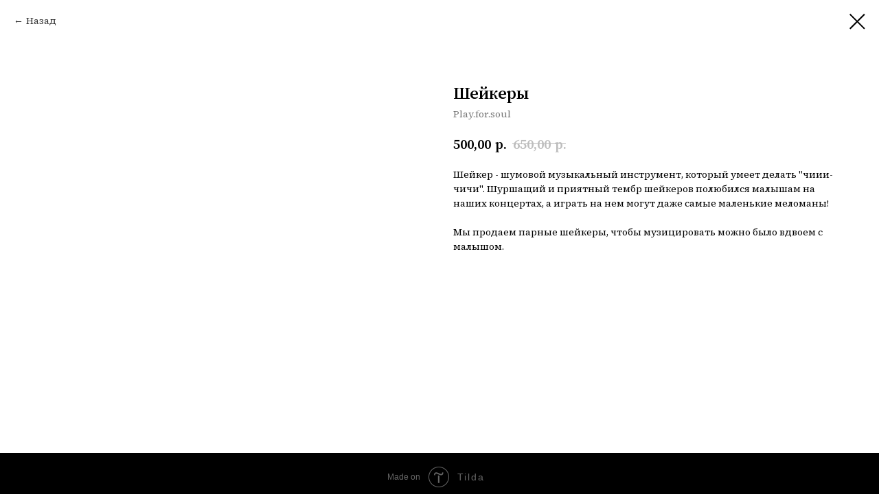

--- FILE ---
content_type: text/html; charset=UTF-8
request_url: https://playforsoul.ru/merch/tproduct/646919623-574610418511-sheikeri
body_size: 11533
content:
<!DOCTYPE html> <html lang="ru"> <head> <meta charset="utf-8" /> <meta http-equiv="Content-Type" content="text/html; charset=utf-8" /> <meta name="viewport" content="width=device-width, initial-scale=1.0" /> <meta name="google-site-verification" content="google-site-verification=nLqI938NhLnofw9-J5Rg3yM6G2NPJ2Rfk2YGqPW_e9Y" /> <meta name="yandex-verification" content="a342d7bd19ee8765" /> <!--metatextblock-->
<title>Шейкеры - Play.for.soul</title>
<meta name="description" content="Бук и дуб">
<meta name="keywords" content="">
<meta property="og:title" content="Шейкеры" />
<meta property="og:description" content="Бук и дуб" />
<meta property="og:type" content="website" />
<meta property="og:url" content="https://playforsoul.ru/merch/tproduct/646919623-574610418511-sheikeri" />
<meta property="og:image" content="https://static.tildacdn.com/stor6663-6537-4337-a238-323862356565/53689338.jpg" />
<link rel="canonical" href="https://playforsoul.ru/merch/tproduct/646919623-574610418511-sheikeri" />
<!--/metatextblock--> <meta name="format-detection" content="telephone=no" /> <meta http-equiv="x-dns-prefetch-control" content="on"> <link rel="dns-prefetch" href="https://ws.tildacdn.com"> <link rel="dns-prefetch" href="https://static.tildacdn.com"> <link rel="icon" type="image/svg+xml" sizes="any" href="https://static.tildacdn.com/tild6638-6464-4863-b633-313939333364/120.svg"> <link rel="icon" type="image/x-icon" sizes="32x32" href="https://static.tildacdn.com/tild3663-3738-4563-b239-306365323234/favicon.ico"/> <!-- Assets --> <script src="https://neo.tildacdn.com/js/tilda-fallback-1.0.min.js" async charset="utf-8"></script> <link rel="stylesheet" href="https://static.tildacdn.com/css/tilda-grid-3.0.min.css" type="text/css" media="all" onerror="this.loaderr='y';"/> <link rel="stylesheet" href="https://static.tildacdn.com/ws/project1739657/tilda-blocks-page39973975.min.css?t=1767897147" type="text/css" media="all" onerror="this.loaderr='y';" /> <link rel="stylesheet" href="https://static.tildacdn.com/css/tilda-animation-2.0.min.css" type="text/css" media="all" onerror="this.loaderr='y';" /> <link rel="stylesheet" href="https://static.tildacdn.com/css/tilda-menusub-1.0.min.css" type="text/css" media="print" onload="this.media='all';" onerror="this.loaderr='y';" /> <noscript><link rel="stylesheet" href="https://static.tildacdn.com/css/tilda-menusub-1.0.min.css" type="text/css" media="all" /></noscript> <link rel="stylesheet" href="https://static.tildacdn.com/css/tilda-menu-widgeticons-1.0.min.css" type="text/css" media="all" onerror="this.loaderr='y';" /> <link rel="stylesheet" href="https://static.tildacdn.com/css/tilda-slds-1.4.min.css" type="text/css" media="print" onload="this.media='all';" onerror="this.loaderr='y';" /> <noscript><link rel="stylesheet" href="https://static.tildacdn.com/css/tilda-slds-1.4.min.css" type="text/css" media="all" /></noscript> <link rel="stylesheet" href="https://static.tildacdn.com/css/tilda-popup-1.1.min.css" type="text/css" media="print" onload="this.media='all';" onerror="this.loaderr='y';" /> <noscript><link rel="stylesheet" href="https://static.tildacdn.com/css/tilda-popup-1.1.min.css" type="text/css" media="all" /></noscript> <link rel="stylesheet" href="https://static.tildacdn.com/css/tilda-catalog-1.1.min.css" type="text/css" media="print" onload="this.media='all';" onerror="this.loaderr='y';" /> <noscript><link rel="stylesheet" href="https://static.tildacdn.com/css/tilda-catalog-1.1.min.css" type="text/css" media="all" /></noscript> <link rel="stylesheet" href="https://static.tildacdn.com/css/tilda-forms-1.0.min.css" type="text/css" media="all" onerror="this.loaderr='y';" /> <link rel="stylesheet" href="https://static.tildacdn.com/css/tilda-catalog-filters-1.0.min.css" type="text/css" media="all" onerror="this.loaderr='y';" /> <link rel="stylesheet" href="https://static.tildacdn.com/css/tilda-zoom-2.0.min.css" type="text/css" media="print" onload="this.media='all';" onerror="this.loaderr='y';" /> <noscript><link rel="stylesheet" href="https://static.tildacdn.com/css/tilda-zoom-2.0.min.css" type="text/css" media="all" /></noscript> <link rel="stylesheet" href="https://fonts.googleapis.com/css2?family=Source+Sans+3:ital,wght@0,400;0,500;0,600;0,700;1,300;1,500;1,600;1,700&family=Source+Serif+4:ital,opsz,wght@0,8..60,400;0,8..60,500;0,8..60,600;1,8..60,400;1,8..60,500;1,8..60,600&display=swaprel=stylesheet" type="text/css" /> <link rel="stylesheet" type="text/css" href="/custom.css?t=1767897147"> <script nomodule src="https://static.tildacdn.com/js/tilda-polyfill-1.0.min.js" charset="utf-8"></script> <script type="text/javascript">function t_onReady(func) {if(document.readyState!='loading') {func();} else {document.addEventListener('DOMContentLoaded',func);}}
function t_onFuncLoad(funcName,okFunc,time) {if(typeof window[funcName]==='function') {okFunc();} else {setTimeout(function() {t_onFuncLoad(funcName,okFunc,time);},(time||100));}}function t_throttle(fn,threshhold,scope) {return function() {fn.apply(scope||this,arguments);};}function t396_initialScale(t){var e=document.getElementById("rec"+t);if(e){var i=e.querySelector(".t396__artboard");if(i){window.tn_scale_initial_window_width||(window.tn_scale_initial_window_width=document.documentElement.clientWidth);var a=window.tn_scale_initial_window_width,r=[],n,l=i.getAttribute("data-artboard-screens");if(l){l=l.split(",");for(var o=0;o<l.length;o++)r[o]=parseInt(l[o],10)}else r=[320,480,640,960,1200];for(var o=0;o<r.length;o++){var d=r[o];a>=d&&(n=d)}var _="edit"===window.allrecords.getAttribute("data-tilda-mode"),c="center"===t396_getFieldValue(i,"valign",n,r),s="grid"===t396_getFieldValue(i,"upscale",n,r),w=t396_getFieldValue(i,"height_vh",n,r),g=t396_getFieldValue(i,"height",n,r),u=!!window.opr&&!!window.opr.addons||!!window.opera||-1!==navigator.userAgent.indexOf(" OPR/");if(!_&&c&&!s&&!w&&g&&!u){var h=parseFloat((a/n).toFixed(3)),f=[i,i.querySelector(".t396__carrier"),i.querySelector(".t396__filter")],v=Math.floor(parseInt(g,10)*h)+"px",p;i.style.setProperty("--initial-scale-height",v);for(var o=0;o<f.length;o++)f[o].style.setProperty("height","var(--initial-scale-height)");t396_scaleInitial__getElementsToScale(i).forEach((function(t){t.style.zoom=h}))}}}}function t396_scaleInitial__getElementsToScale(t){return t?Array.prototype.slice.call(t.children).filter((function(t){return t&&(t.classList.contains("t396__elem")||t.classList.contains("t396__group"))})):[]}function t396_getFieldValue(t,e,i,a){var r,n=a[a.length-1];if(!(r=i===n?t.getAttribute("data-artboard-"+e):t.getAttribute("data-artboard-"+e+"-res-"+i)))for(var l=0;l<a.length;l++){var o=a[l];if(!(o<=i)&&(r=o===n?t.getAttribute("data-artboard-"+e):t.getAttribute("data-artboard-"+e+"-res-"+o)))break}return r}window.TN_SCALE_INITIAL_VER="1.0",window.tn_scale_initial_window_width=null;</script> <script src="https://static.tildacdn.com/js/jquery-1.10.2.min.js" charset="utf-8" onerror="this.loaderr='y';"></script> <script src="https://static.tildacdn.com/js/tilda-scripts-3.0.min.js" charset="utf-8" defer onerror="this.loaderr='y';"></script> <script src="https://static.tildacdn.com/ws/project1739657/tilda-blocks-page39973975.min.js?t=1767897147" charset="utf-8" onerror="this.loaderr='y';"></script> <script src="https://static.tildacdn.com/js/tilda-lazyload-1.0.min.js" charset="utf-8" async onerror="this.loaderr='y';"></script> <script src="https://static.tildacdn.com/js/tilda-animation-2.0.min.js" charset="utf-8" async onerror="this.loaderr='y';"></script> <script src="https://static.tildacdn.com/js/tilda-menusub-1.0.min.js" charset="utf-8" async onerror="this.loaderr='y';"></script> <script src="https://static.tildacdn.com/js/tilda-menu-1.0.min.js" charset="utf-8" async onerror="this.loaderr='y';"></script> <script src="https://static.tildacdn.com/js/tilda-zero-1.1.min.js" charset="utf-8" async onerror="this.loaderr='y';"></script> <script src="https://static.tildacdn.com/js/tilda-menu-widgeticons-1.0.min.js" charset="utf-8" async onerror="this.loaderr='y';"></script> <script src="https://static.tildacdn.com/js/tilda-slds-1.4.min.js" charset="utf-8" async onerror="this.loaderr='y';"></script> <script src="https://static.tildacdn.com/js/hammer.min.js" charset="utf-8" async onerror="this.loaderr='y';"></script> <script src="https://static.tildacdn.com/js/tilda-video-1.0.min.js" charset="utf-8" async onerror="this.loaderr='y';"></script> <script src="https://static.tildacdn.com/js/tilda-products-1.0.min.js" charset="utf-8" async onerror="this.loaderr='y';"></script> <script src="https://static.tildacdn.com/js/tilda-catalog-1.1.min.js" charset="utf-8" async onerror="this.loaderr='y';"></script> <script src="https://static.tildacdn.com/js/tilda-popup-1.0.min.js" charset="utf-8" async onerror="this.loaderr='y';"></script> <script src="https://static.tildacdn.com/js/tilda-forms-1.0.min.js" charset="utf-8" async onerror="this.loaderr='y';"></script> <script src="https://static.tildacdn.com/js/tilda-animation-ext-1.0.min.js" charset="utf-8" async onerror="this.loaderr='y';"></script> <script src="https://static.tildacdn.com/js/tilda-animation-sbs-1.0.min.js" charset="utf-8" async onerror="this.loaderr='y';"></script> <script src="https://static.tildacdn.com/js/tilda-zoom-2.0.min.js" charset="utf-8" async onerror="this.loaderr='y';"></script> <script src="https://static.tildacdn.com/js/tilda-zero-scale-1.0.min.js" charset="utf-8" async onerror="this.loaderr='y';"></script> <script src="https://static.tildacdn.com/js/tilda-skiplink-1.0.min.js" charset="utf-8" async onerror="this.loaderr='y';"></script> <script src="https://static.tildacdn.com/js/tilda-events-1.0.min.js" charset="utf-8" async onerror="this.loaderr='y';"></script> <!-- nominify begin --><meta name="yandex-verification" content="6efa4621bdd4a40a" /> <meta name="Keywords" content="Музыкальная студия Play for soul. Москва" /> <script>
document.addEventListener("DOMContentLoaded", function() {
  const host = "https://playforsoul.ru";
  const path = window.location.pathname.replace(/\/+$/, ""); // без завершающего слэша

  // Утилитарная функция — вставить JSON-LD в head
  function injectJSONLD(obj) {
    try {
      const s = document.createElement("script");
      s.type = "application/ld+json";
      s.textContent = JSON.stringify(obj);
      document.head.appendChild(s);
    } catch (e) {
      console.error("JSON-LD inject error", e);
    }
  }

  // 1) Organization — вставляем всегда
  injectJSONLD({
    "@context": "https://schema.org",
    "@type": "Organization",
    "name": "Play for Soul",
    "url": host,
    "logo": "https://static.tildacdn.com/tild3033-6434-4138-a531-343936613039/png__2.png",
    "sameAs": [
      "https://vk.com/play.for.soul",
      "https://t.me/playforsoul"
    ]
  });

  // 2) WebSite + SearchAction (полезно)
  injectJSONLD({
    "@context": "https://schema.org",
    "@type": "WebSite",
    "url": host,
    "potentialAction": {
      "@type": "SearchAction",
      "target": host + "/?s={search_term_string}",
      "query-input": "required name=search_term_string"
    }
  });

  // 3) Главная — FAQ (мы вставляем, если текущая главная)
  if (path === "" || path === "/" || path === "/index.html") {
    injectJSONLD({
      "@context": "https://schema.org",
      "@type": "FAQPage",
      "mainEntity": [
        {
          "@type": "Question",
          "name": "Ребенку 3 месяца, уже можно на ваш концерт?",
          "acceptedAnswer": { "@type": "Answer", "text": "Конечно! Наши концерты не имеют возрастного ограничения." }
        },
        {
          "@type": "Question",
          "name": "Сможет ли ребенок 'высидеть' на концерте?",
          "acceptedAnswer": { "@type": "Answer", "text": "На наших концертах необязательно сидеть. Мы организовали зону мягкого пола. Ребенок может ходить, танцевать, стоять и даже ползать!" }
        },
        {
          "@type": "Question",
          "name": "А что, если мы не сможем прийти, а билет уже оплачен?",
          "acceptedAnswer": { "@type": "Answer", "text": "Вы можете воспользоваться оплаченным билетом на любой из ближайших трех концертов." }
        }
      ]
    });
  }

  // 4) /afisha — CollectionPage + Breadcrumb (список афиши)
  if (path === "/afisha" || path.startsWith("/afisha/")) {
    // BreadcrumbList для /afisha и для элементов
    injectJSONLD({
      "@context": "https://schema.org",
      "@type": "BreadcrumbList",
      "itemListElement": [
        { "@type": "ListItem", "position": 1, "name": "Главная", "item": host },
        { "@type": "ListItem", "position": 2, "name": "Афиша", "item": host + "/afisha" }
      ]
    });

    // Если это именно коллекция (равно /afisha) — CollectionPage
    if (path === "/afisha") {
      injectJSONLD({
        "@context": "https://schema.org",
        "@type": "CollectionPage",
        "name": "Афиша — Play for Soul",
        "description": "Афиша концертов Play for Soul — ближайшие семейные концерты для малышей и родителей.",
        "url": host + "/afisha"
      });
    }

    // Если это страница конкретного концерта (/afisha/<slug>) — ищем встроенный JSON в теле страницы
    if (path !== "/afisha") {
      // ищем элемент с id "pf-schema" или классом "pf-schema"
      let node = document.getElementById("pf-schema") || document.querySelector(".pf-schema");
      if (node) {
        try {
          // если внутри <script type="application/json"> или просто текст — читаем текстContent
          const raw = node.textContent.trim();
          if (raw) {
            const parsed = JSON.parse(raw);
            // вставляем parsed как JSON-LD
            injectJSONLD(parsed);
          }
        } catch (e) {
          console.error("Ошибка парсинга pf-schema JSON на странице", e);
        }
      } else {
        // fallback: если нет pf-schema — вставляем минимальный Event с названием из H1 (если есть)
        const h1 = document.querySelector("h1") ? document.querySelector("h1").innerText.trim() : null;
        if (h1) {
          injectJSONLD({
            "@context": "https://schema.org",
            "@type": "Event",
            "name": h1,
            "description": document.querySelector("meta[name='description']") ? document.querySelector("meta[name='description']").getAttribute("content") : "",
            "location": { "@type": "Place", "name": host },
            "url": host + path
          });
        }
      }
    }
  }

  // 5) /orderconcert — Service (страница заказа выездных концертов)
  if (path === "/orderconcert") {
    injectJSONLD({
      "@context": "https://schema.org",
      "@type": "Service",
      "serviceType": "Организация выездного концерта для детей",
      "provider": { "@type": "Organization", "name": "Play for Soul", "url": host },
      "description": "Любой концерт Play.for.soul может приехать к вам. Более 25 программ, концерт под ключ, команда профессиональных музыкантов.",
      "url": host + "/orderconcert"
    });
  }

  // 6) /sertificate — Product (подарочный сертификат)
  if (path === "/sertificate" || path === "/certificate" || path.includes("sertificat")) {
    injectJSONLD({
      "@context": "https://schema.org",
      "@type": "Product",
      "name": "Сертификат на концерт Play for Soul",
      "image": [
        "https://static.tildacdn.com/tild3365-6663-4662-a365-363635383838/01.png",
        "https://static.tildacdn.com/tild3366-6430-4636-b865-623934623165/02.png"
      ],
      "description": "Сертификат действует 6 месяцев, можно оформить на любое количество участников. Возможность переноса до 3-х раз.",
      "offers": {
        "@type": "Offer",
        "url": host + "/sertificate",
        "priceCurrency": "RUB",
        "availability": "https://schema.org/InStock"
      }
    });

    // Добавим примеры популярных вариантов как отдельные Offer (если цены известны)
    // Примеры: 4000, 4500, 4600 (из твоего текста)
    injectJSONLD({
      "@context": "https://schema.org",
      "@type": "Product",
      "name": "Сертификат — вариант 1 взрослый + 1 ребёнок",
      "description": "Популярный вариант сертификата — 1 взрослый + 1 ребёнок",
      "offers": {
        "@type": "Offer",
        "price": "4000",
        "priceCurrency": "RUB",
        "url": host + "/sertificate"
      }
    });
    injectJSONLD({
      "@context": "https://schema.org",
      "@type": "Product",
      "name": "Сертификат — вариант 2 взрослых + 1 ребёнок",
      "description": "Популярный вариант сертификата — 2 взрослых + 1 ребёнок",
      "offers": {
        "@type": "Offer",
        "price": "4500",
        "priceCurrency": "RUB",
        "url": host + "/sertificate"
      }
    });
    injectJSONLD({
      "@context": "https://schema.org",
      "@type": "Product",
      "name": "Сертификат — вариант 1 взрослый + 2 ребёнка",
      "description": "Популярный вариант сертификата — 1 взрослый + 2 ребёнка",
      "offers": {
        "@type": "Offer",
        "price": "4600",
        "priceCurrency": "RUB",
        "url": host + "/sertificate"
      }
    });
  }

  // 7) /merch — выводим Product/Offer для отдельного мерча (можно расширять)
//   if (path === "/merch" || path.startsWith("/merch")) {
//     // пример: вставляем шоппер как товар
//     injectJSONLD({
//       "@context": "https://schema.org",
//       "@type": "Product",
//       "name": "Шоппер Play.for.soul",
//       "image": [],
//       "description": "100% хлопок. Фирменный шоппер Play.for.soul.",
//       "offers": {
//         "@type": "Offer",
//         "price": "1500",
//         "priceCurrency": "RUB",
//         "url": host + "/merch"
//       }
//     });
//   }

}); // end DOMContentLoaded
</script> <!-- nominify end --><script type="text/javascript">window.dataLayer=window.dataLayer||[];</script> <!-- Global Site Tag (gtag.js) - Google Analytics --> <script type="text/javascript" data-tilda-cookie-type="analytics">window.mainTracker='gtag';window.gtagTrackerID='UA-177439045-1';function gtag(){dataLayer.push(arguments);}(function(w,d,s,i){var f=d.getElementsByTagName(s)[0],j=d.createElement(s);j.async=true;j.src='https://www.googletagmanager.com/gtag/js?id='+i;f.parentNode.insertBefore(j,f);gtag('js',new Date());gtag('config',i,{'anonymize_ip':true});})(window,document,'script',window.gtagTrackerID);</script> <!-- VK Pixel Code --> <script type="text/javascript" data-tilda-cookie-type="advertising">!function(){var t=document.createElement("script");t.type="text/javascript",t.async=!0,t.src="https://vk.com/js/api/openapi.js?161",t.onload=function(){VK.Retargeting.Init("VK-RTRG-1479570-cDofv"),VK.Retargeting.Hit()},document.head.appendChild(t)}();</script> <!-- End VK Pixel Code --> <script type="text/javascript">(function() {if((/bot|google|yandex|baidu|bing|msn|duckduckbot|teoma|slurp|crawler|spider|robot|crawling|facebook/i.test(navigator.userAgent))===false&&typeof(sessionStorage)!='undefined'&&sessionStorage.getItem('visited')!=='y'&&document.visibilityState){var style=document.createElement('style');style.type='text/css';style.innerHTML='@media screen and (min-width: 980px) {.t-records {opacity: 0;}.t-records_animated {-webkit-transition: opacity ease-in-out .2s;-moz-transition: opacity ease-in-out .2s;-o-transition: opacity ease-in-out .2s;transition: opacity ease-in-out .2s;}.t-records.t-records_visible {opacity: 1;}}';document.getElementsByTagName('head')[0].appendChild(style);function t_setvisRecs(){var alr=document.querySelectorAll('.t-records');Array.prototype.forEach.call(alr,function(el) {el.classList.add("t-records_animated");});setTimeout(function() {Array.prototype.forEach.call(alr,function(el) {el.classList.add("t-records_visible");});sessionStorage.setItem("visited","y");},400);}
document.addEventListener('DOMContentLoaded',t_setvisRecs);}})();</script></head> <body class="t-body" style="margin:0;"> <!--allrecords--> <div id="allrecords" class="t-records" data-product-page="y" data-hook="blocks-collection-content-node" data-tilda-project-id="1739657" data-tilda-page-id="39973975" data-tilda-page-alias="merch" data-tilda-formskey="95c97d729008db2a476978a353475330" data-tilda-lazy="yes" data-tilda-project-lang="RU" data-tilda-root-zone="com" data-tilda-project-headcode="yes" data-tilda-project-country="RU">
<!-- PRODUCT START -->

                





<div id="rec646919623" class="r t-rec" style="background-color:#ffffff;" data-bg-color="#ffffff">
    <div class="t-store t-store__prod-snippet__container">

        
                <div class="t-store__prod-popup__close-txt-wr" style="position:absolute;">
            <a href="https://playforsoul.ru/merch" class="js-store-close-text t-store__prod-popup__close-txt t-descr t-descr_xxs" style="color:#000000;">
                Назад
            </a>
        </div>
        
        <a href="https://playforsoul.ru/merch" class="t-popup__close" style="position:absolute; background-color:#ffffff">
            <div class="t-popup__close-wrapper">
                <svg class="t-popup__close-icon t-popup__close-icon_arrow" width="26px" height="26px" viewBox="0 0 26 26" version="1.1" xmlns="http://www.w3.org/2000/svg" xmlns:xlink="http://www.w3.org/1999/xlink"><path d="M10.4142136,5 L11.8284271,6.41421356 L5.829,12.414 L23.4142136,12.4142136 L23.4142136,14.4142136 L5.829,14.414 L11.8284271,20.4142136 L10.4142136,21.8284271 L2,13.4142136 L10.4142136,5 Z" fill="#000000"></path></svg>
                <svg class="t-popup__close-icon t-popup__close-icon_cross" width="23px" height="23px" viewBox="0 0 23 23" version="1.1" xmlns="http://www.w3.org/2000/svg" xmlns:xlink="http://www.w3.org/1999/xlink"><g stroke="none" stroke-width="1" fill="#000000" fill-rule="evenodd"><rect transform="translate(11.313708, 11.313708) rotate(-45.000000) translate(-11.313708, -11.313708) " x="10.3137085" y="-3.6862915" width="2" height="30"></rect><rect transform="translate(11.313708, 11.313708) rotate(-315.000000) translate(-11.313708, -11.313708) " x="10.3137085" y="-3.6862915" width="2" height="30"></rect></g></svg>
            </div>
        </a>
        
        <div class="js-store-product js-product t-store__product-snippet" data-product-lid="574610418511" data-product-uid="574610418511" itemscope itemtype="http://schema.org/Product">
            <meta itemprop="productID" content="574610418511" />

            <div class="t-container">
                <div>
                    <meta itemprop="image" content="https://static.tildacdn.com/stor6663-6537-4337-a238-323862356565/53689338.jpg" />
                    <div class="t-store__prod-popup__slider js-store-prod-slider t-store__prod-popup__col-left t-col t-col_6">
                        <div class="js-product-img" style="width:100%;padding-bottom:75%;background-size:cover;opacity:0;">
                        </div>
                    </div>
                    <div class="t-store__prod-popup__info t-align_left t-store__prod-popup__col-right t-col t-col_6">

                        <div class="t-store__prod-popup__title-wrapper">
                            <h1 class="js-store-prod-name js-product-name t-store__prod-popup__name t-name t-name_xl" itemprop="name" >Шейкеры</h1>
                            <div class="t-store__prod-popup__brand t-descr t-descr_xxs" itemprop="brand" itemscope itemtype="https://schema.org/Brand">
                                <span itemprop="name" class="js-product-brand">Play.for.soul</span>                            </div>
                            <div class="t-store__prod-popup__sku t-descr t-descr_xxs">
                                <span class="js-store-prod-sku js-product-sku" translate="no" >
                                    
                                </span>
                            </div>
                        </div>

                                                                        <div itemprop="offers" itemscope itemtype="http://schema.org/Offer" style="display:none;">
                            <meta itemprop="serialNumber" content="574610418511" />
                                                        <meta itemprop="price" content="500.00" />
                            <meta itemprop="priceCurrency" content="RUB" />
                                                        <link itemprop="availability" href="http://schema.org/InStock">
                                                    </div>
                        
                                                
                        <div class="js-store-price-wrapper t-store__prod-popup__price-wrapper">
                            <div class="js-store-prod-price t-store__prod-popup__price t-store__prod-popup__price-item t-name t-name_md" style="">
                                                                <div class="js-product-price js-store-prod-price-val t-store__prod-popup__price-value" data-product-price-def="500.0000" data-product-price-def-str="500,00">500,00</div><div class="t-store__prod-popup__price-currency" translate="no">р.</div>
                                                            </div>
                            <div class="js-store-prod-price-old t-store__prod-popup__price_old t-store__prod-popup__price-item t-name t-name_md" style="">
                                                                <div class="js-store-prod-price-old-val t-store__prod-popup__price-value">650,00</div><div class="t-store__prod-popup__price-currency" translate="no">р.</div>
                                                            </div>
                        </div>

                        <div class="js-product-controls-wrapper">
                        </div>

                        <div class="t-store__prod-popup__links-wrapper">
                                                    </div>

                        
                        <div class="js-store-prod-text t-store__prod-popup__text t-descr t-descr_xxs" >
                                                    <div class="js-store-prod-all-text" itemprop="description">
                                Шейкер - шумовой музыкальный инструмент, который умеет делать "чиии-чичи". Шуршащий и приятный тембр шейкеров полюбился малышам на наших концертах, а играть на нем могут даже самые маленькие меломаны! <br /><br />Мы продаем парные шейкеры, чтобы музицировать можно было вдвоем с малышом.                            </div>
                                                                            <div class="js-store-prod-all-charcs">
                                                                                                                                                                        </div>
                                                </div>

                    </div>
                </div>

                            </div>
        </div>
                <div class="js-store-error-msg t-store__error-msg-cont"></div>
        <div itemscope itemtype="http://schema.org/ImageGallery" style="display:none;">
                                                                                                        </div>

    </div>

                        
                        
    
    <style>
        /* body bg color */
        
        .t-body {
            background-color:#ffffff;
        }
        

        /* body bg color end */
        /* Slider stiles */
        .t-slds__bullet_active .t-slds__bullet_body {
            background-color: #222 !important;
        }

        .t-slds__bullet:hover .t-slds__bullet_body {
            background-color: #222 !important;
        }
        /* Slider stiles end */
    </style>
    

        
        
        
        
        
        <style>
        .t-store__product-snippet .t-btn:not(.t-animate_no-hover):hover{
            background-color: #b8b3bc !important;
            color: #ffffff !important;
            
            
    	}
        .t-store__product-snippet .t-btn:not(.t-animate_no-hover){
            -webkit-transition: background-color 0.2s ease-in-out, color 0.2s ease-in-out, border-color 0.2s ease-in-out, box-shadow 0.2s ease-in-out; transition: background-color 0.2s ease-in-out, color 0.2s ease-in-out, border-color 0.2s ease-in-out, box-shadow 0.2s ease-in-out;
        }
        </style>
        

        
        
    <style>
        

        

        
    </style>
    
    
        
    <style>
        
    </style>
    
    
        
    <style>
        
    </style>
    
    
        
        <style>
    
                                    
        </style>
    
    
    <div class="js-store-tpl-slider-arrows" style="display: none;">
                


<style type="text/css">
  .t-slds__arrow_wrapper:hover .t-slds__arrow-withbg {
    border-color: #615d66 !important;
    
                              background-color: rgba(51,51,51,1) !important;
                      
  }
</style>


<div class="t-slds__arrow_wrapper t-slds__arrow_wrapper-left" data-slide-direction="left">
  <div class="t-slds__arrow t-slds__arrow-left t-slds__arrow-withbg" style="width: 30px; height: 30px;background-color: rgba(51,51,51,1);">
    <div class="t-slds__arrow_body t-slds__arrow_body-left" style="width: 8px;">
      <svg style="display: block" viewBox="0 0 8.6 14" xmlns="http://www.w3.org/2000/svg" xmlns:xlink="http://www.w3.org/1999/xlink">
                
        <style type="text/css">
          .t-slds__arrow_wrapper polyline {
            -webkit-transition:  stroke ease-in-out .2s;
            -moz-transition:  stroke ease-in-out .2s;
            -o-transition:  stroke ease-in-out .2s;
            transition:  stroke ease-in-out .2s;
          }
          .t-slds__arrow_wrapper:hover polyline {
            stroke: #615d66 !important;
          }
        </style>
        
                <desc>Left</desc>
        <polyline
        fill="none"
        stroke="#ffffff"
        stroke-linejoin="butt"
        stroke-linecap="butt"
        stroke-width="2"
        points="1,1 7,7 1,13"
        />
      </svg>
    </div>
  </div>
</div>
<div class="t-slds__arrow_wrapper t-slds__arrow_wrapper-right" data-slide-direction="right">
  <div class="t-slds__arrow t-slds__arrow-right t-slds__arrow-withbg" style="width: 30px; height: 30px;background-color: rgba(51,51,51,1);">
    <div class="t-slds__arrow_body t-slds__arrow_body-right" style="width: 8px;">
      <svg style="display: block" viewBox="0 0 8.6 14" xmlns="http://www.w3.org/2000/svg" xmlns:xlink="http://www.w3.org/1999/xlink">
        <desc>Right</desc>
        <polyline
        fill="none"
        stroke="#ffffff"
        stroke-linejoin="butt"
        stroke-linecap="butt"
        stroke-width="2"
        points="1,1 7,7 1,13"
        />
      </svg>
    </div>
  </div>
</div>    </div>

    
    <script>
        t_onReady(function() {
            var tildacopyEl = document.getElementById('tildacopy');
            if (tildacopyEl) tildacopyEl.style.display = 'none';

            var recid = '646919623';
            var options = {};
            var product = {"uid":574610418511,"rootpartid":2310827,"title":"Шейкеры","brand":"Play.for.soul","descr":"Бук и дуб","text":"Шейкер - шумовой музыкальный инструмент, который умеет делать \"чиии-чичи\". Шуршащий и приятный тембр шейкеров полюбился малышам на наших концертах, а играть на нем могут даже самые маленькие меломаны! <br \/><br \/>Мы продаем парные шейкеры, чтобы музицировать можно было вдвоем с малышом.","price":"500.0000","priceold":"650","gallery":[{"img":"https:\/\/static.tildacdn.com\/stor6663-6537-4337-a238-323862356565\/53689338.jpg"},{"img":"https:\/\/static.tildacdn.com\/stor6237-6464-4831-b166-383136313739\/12507690.jpg"},{"img":"https:\/\/static.tildacdn.com\/stor3362-6138-4539-b931-616538666363\/45308804.jpg","video":"https:\/\/youtu.be\/GjNMsfKP4dY","vtype":"youtube.com","videoid":"GjNMsfKP4dY"}],"sort":1004300,"portion":0,"newsort":0,"mark":"new","json_chars":"null","externalid":"pU9XyUJVUbbazZTbj2j3","pack_label":"lwh","pack_x":0,"pack_y":0,"pack_z":0,"pack_m":0,"serverid":"master","servertime":"1696859880.667","parentuid":"","editions":[{"uid":574610418511,"price":"500.00","priceold":"650.00","sku":"","quantity":"","img":"https:\/\/static.tildacdn.com\/stor6663-6537-4337-a238-323862356565\/53689338.jpg"}],"characteristics":[],"properties":[],"partuids":[524799589981],"url":"https:\/\/playforsoul.ru\/merch\/tproduct\/646919623-574610418511-sheikeri"};

            // draw slider or show image for SEO
            if (window.isSearchBot) {
                var imgEl = document.querySelector('.js-product-img');
                if (imgEl) imgEl.style.opacity = '1';
            } else {
                
                var prodcard_optsObj = {
    hasWrap: true,
    txtPad: '',
    bgColor: '#ffffff',
    borderRadius: '30px',
    shadowSize: '0px',
    shadowOpacity: '',
    shadowSizeHover: '',
    shadowOpacityHover: '',
    shadowShiftyHover: '',
    btnTitle1: 'Подробнее',
    btnLink1: 'popup',
    btnTitle2: '',
    btnLink2: 'popup',
    showOpts: false};

var price_optsObj = {
    color: '#333333',
    colorOld: '',
    fontSize: '18px',
    fontWeight: '700'
};

var popup_optsObj = {
    columns: '6',
    columns2: '6',
    isVertical: '',
    align: '',
    btnTitle: 'Оставить заявку',
    closeText: 'Назад',
    iconColor: '#000000',
    containerBgColor: '#ffffff',
    overlayBgColorRgba: 'rgba(255,255,255,1)',
    popupStat: '',
    popupContainer: '',
    fixedButton: false,
    mobileGalleryStyle: ''
};

var slider_optsObj = {
    anim_speed: '',
    arrowColor: '#ffffff',
    videoPlayerIconColor: '#ffffff',
    cycle: '',
    controls: 'arrowsthumbs',
    bgcolor: '#ebebeb'
};

var slider_dotsOptsObj = {
    size: '',
    bgcolor: '',
    bordersize: '',
    bgcoloractive: ''
};

var slider_slidesOptsObj = {
    zoomable: true,
    bgsize: 'cover',
    ratio: '1'
};

var typography_optsObj = {
    descrColor: '#79757d',
    titleColor: '#333333'
};

var default_sortObj = {
    in_stock: false};

var btn1_style = 'font-family:Source Sans 3;border-radius:12px;-moz-border-radius:12px;-webkit-border-radius:12px;color:#ffffff;background-color:#3a353f;';
var btn2_style = 'font-family:Source Sans 3;border-radius:12px;-moz-border-radius:12px;-webkit-border-radius:12px;color:#ffffff;background-color:#3a353f;';

var options_catalog = {
    btn1_style: btn1_style,
    btn2_style: btn2_style,
    storepart: '524799589981',
    prodCard: prodcard_optsObj,
    popup_opts: popup_optsObj,
    defaultSort: default_sortObj,
    slider_opts: slider_optsObj,
    slider_dotsOpts: slider_dotsOptsObj,
    slider_slidesOpts: slider_slidesOptsObj,
    typo: typography_optsObj,
    price: price_optsObj,
    blocksInRow: '3',
    imageHover: true,
    imageHeight: '',
    imageRatioClass: 't-store__card__imgwrapper_4-3',
    align: 'left',
    vindent: '40px',
    isHorizOnMob:false,
    itemsAnim: '',
    hasOriginalAspectRatio: false,
    markColor: '#ffffff',
    markBgColor: '#ff4a4a',
    currencySide: 'r',
    currencyTxt: 'р.',
    currencySeparator: ',',
    currencyDecimal: '',
    btnSize: '',
    verticalAlignButtons: false,
    hideFilters: true,
    titleRelevants: '',
    showRelevants: '',
    relevants_slider: false,
    relevants_quantity: '',
    isFlexCols: false,
    isPublishedPage: true,
    previewmode: true,
    colClass: 't-col t-col_3',
    ratio: '1_1',
    sliderthumbsside: '',
    showStoreBtnQuantity: '',
    tabs: '',
    galleryStyle: '',
    title_typo: '{"color":"#333333","fontsize":"18px","fontweight":"700"}',
    descr_typo: '{"color":"#79757d","fontsize":"16px","fontfamily":"Source Sans 3"}',
    price_typo: '{"color":"#333333","fontsize":"18px","fontweight":"700"}',
    price_old_typo: '{"fontsize":"18px","fontweight":"700"}',
    menu_typo: '{}',
    options_typo: '{}',
    sku_typo: '{}',
    characteristics_typo: '{}',
    button_styles: '{"color":"#ffffff","colorhover":"#ffffff","bgcolor":"#3a353f","bgcolorhover":"#b8b3bc","radius":"12px","fontfamily":"Source Sans 3","size":"sm","wrap":"normal"}',
    button2_styles: '{"color":"#ffffff","colorhover":"#ffffff","bgcolor":"#3a353f","bgcolorhover":"#b8b3bc","radius":"12px","fontfamily":"Source Sans 3","size":"sm","wrap":"normal"}',
    buttonicon: '',
    buttoniconhover: '',
};                
                // emulate, get options_catalog from file store_catalog_fields
                options = options_catalog;
                options.typo.title = "" || '';
                options.typo.descr = "" || '';

                try {
                    if (options.showRelevants) {
                        var itemsCount = '4';
                        var relevantsMethod;
                        switch (options.showRelevants) {
                            case 'cc':
                                relevantsMethod = 'current_category';
                                break;
                            case 'all':
                                relevantsMethod = 'all_categories';
                                break;
                            default:
                                relevantsMethod = 'category_' + options.showRelevants;
                                break;
                        }

                        t_onFuncLoad('t_store_loadProducts', function() {
                            t_store_loadProducts(
                                'relevants',
                                recid,
                                options,
                                false,
                                {
                                    currentProductUid: '574610418511',
                                    relevantsQuantity: itemsCount,
                                    relevantsMethod: relevantsMethod,
                                    relevantsSort: 'random'
                                }
                            );
                        });
                    }
                } catch (e) {
                    console.log('Error in relevants: ' + e);
                }
            }

            
                            options.popup_opts.btnTitle = 'Оставить заявку';
                        

            window.tStoreOptionsList = [{"title":"Время","params":[],"values":[{"id":1947125,"value":"28 июня 17:10"},{"id":1947128,"value":"28 июня 18:40"}]},{"title":"Ступень","params":[],"values":[{"id":"2052272","value":"Вторая"},{"id":"2052038","value":"Обе"},{"id":"2052269","value":"Первая"}]},{"title":"Вид","params":{"view":"buttons","hasColor":false,"linkImage":true},"values":[{"id":43437242,"value":"Джаз"},{"id":43437202,"value":"Классическая"},{"id":43437232,"value":"По мотивам народных"}]},{"title":"Размер","params":{"view":"select","hasColor":false,"linkImage":true},"values":[{"id":43437222,"value":"M"},{"id":43437212,"value":"S"}]}];

            t_onFuncLoad('t_store_productInit', function() {
                t_store_productInit(recid, options, product);
            });

            // if user coming from catalog redirect back to main page
            if (window.history.state && (window.history.state.productData || window.history.state.storepartuid)) {
                window.onpopstate = function() {
                    window.history.replaceState(null, null, window.location.origin);
                    window.location.replace(window.location.origin);
                };
            }
        });
    </script>
    

</div>


<!-- PRODUCT END -->



</div>
<!--/allrecords--> <!-- Tilda copyright. Don't remove this line --><div class="t-tildalabel " id="tildacopy" data-tilda-sign="1739657#39973975"><a href="https://tilda.cc/" class="t-tildalabel__link"><div class="t-tildalabel__wrapper"><div class="t-tildalabel__txtleft">Made on </div><div class="t-tildalabel__wrapimg"><img src="https://static.tildacdn.com/img/tildacopy.png" class="t-tildalabel__img" fetchpriority="low" alt=""></div><div class="t-tildalabel__txtright">Tilda</div></div></a></div> <!-- Stat --> <!-- Yandex.Metrika counter 56096002 --> <script type="text/javascript" data-tilda-cookie-type="analytics">(function(m,e,t,r,i,k,a){m[i]=m[i]||function(){(m[i].a=m[i].a||[]).push(arguments)};m[i].l=1*new Date();k=e.createElement(t),a=e.getElementsByTagName(t)[0],k.async=1,k.src=r,a.parentNode.insertBefore(k,a)})(window,document,"script","https://mc.yandex.ru/metrika/tag.js","ym");window.mainMetrikaId='56096002';ym(window.mainMetrikaId,"init",{clickmap:true,trackLinks:true,accurateTrackBounce:true,webvisor:true,params:{__ym:{"ymCms":{"cms":"tilda","cmsVersion":"1.0","cmsCatalog":"1"}}},ecommerce:"dataLayer"});</script> <noscript><div><img src="https://mc.yandex.ru/watch/56096002" style="position:absolute; left:-9999px;" alt="" /></div></noscript> <!-- /Yandex.Metrika counter --> <script type="text/javascript">if(!window.mainTracker) {window.mainTracker='tilda';}(function(d,w,k,o,g) {var n=d.getElementsByTagName(o)[0],s=d.createElement(o),f=function(){n.parentNode.insertBefore(s,n);};s.type="text/javascript";s.async=true;s.key=k;s.id="tildastatscript";s.src=g;if(w.opera=="[object Opera]") {d.addEventListener("DOMContentLoaded",f,false);} else {f();}})(document,window,'42d64ff3371a566b736fa2f787f6d0a0','script','https://static.tildacdn.com/js/tilda-stat-1.0.min.js');</script> <!-- VK Pixel code (noscript) --> <noscript><img src="https://vk.com/rtrg?p=VK-RTRG-1479570-cDofv" style="position:fixed; left:-999px;" alt=""/></noscript> <!-- End VK Pixel code (noscript) --> </body> </html>

--- FILE ---
content_type: text/css
request_url: https://playforsoul.ru/custom.css?t=1767897147
body_size: 73
content:

.t-align_center {
    align-items: center;
    justify-content: center;
}